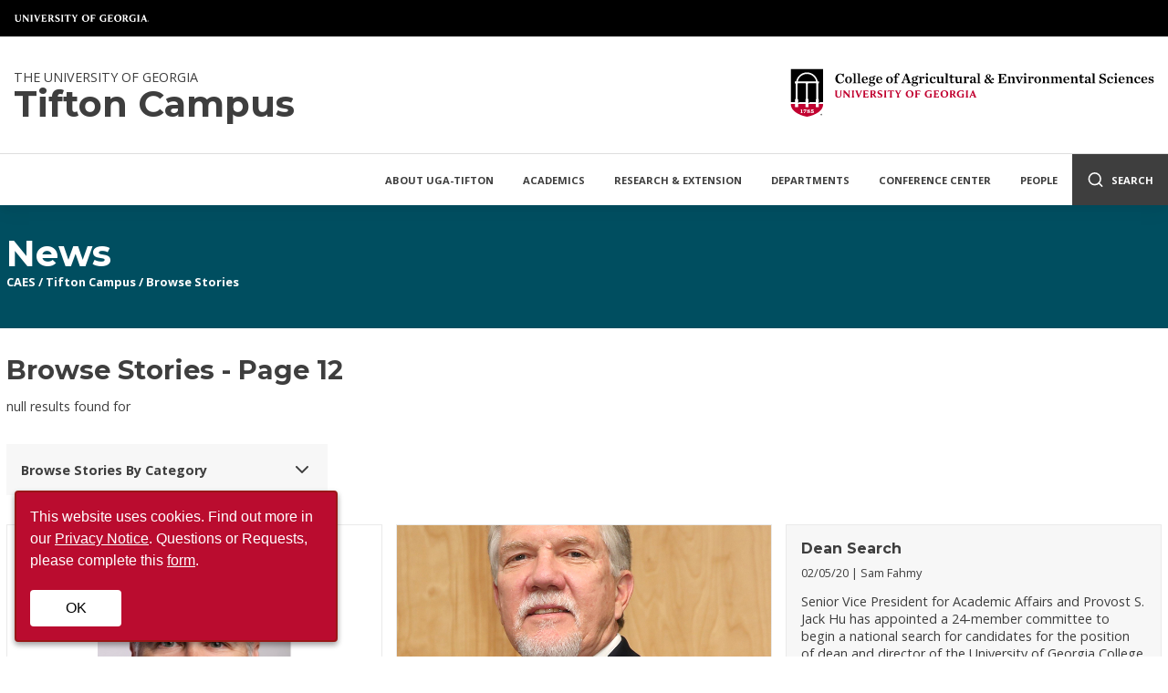

--- FILE ---
content_type: text/html;charset=utf-8
request_url: https://tifton.caes.uga.edu/news/browse.html/keywordType/60/Family/page12.html
body_size: 10595
content:



<!doctype html>
<html lang="en">

    

<head>

    <!-- Google Tag Manager -->
    <script>
        (function(w,d,s,l,i){w[l]=w[l]||[];w[l].push({'gtm.start':
			new Date().getTime(),event:'gtm.js'});var f=d.getElementsByTagName(s)[0],
			j=d.createElement(s),dl=l!='dataLayer'?'&l='+l:'';j.async=true;j.src=
			'https://www.googletagmanager.com/gtm.js?id='+i+dl;f.parentNode.insertBefore(j,f);
		})(window,document,'script','dataLayer','GTM-MFRWXNG');
    </script>
    <!-- End Google Tag Manager -->
    
    <meta charset="utf-8">
    <meta name="viewport" content="width=device-width, initial-scale=1">
    
    <title>Browse - Page 12 - News | Tifton Campus</title>
    <link rel="icon" type="image/png" href="https://www.uga.edu/_resources/icons/favicon-196x196.png"/>
    <link rel="canonical" href="https://tifton.caes.uga.edu/news/browse/page12.html"/>
    <link rel="stylesheet" href="/etc/clientlibs/caes-website/styles/subsite.css" type="text/css">

    <link rel="stylesheet" media="screen" href="https://cdnjs.cloudflare.com/ajax/libs/lightbox2/2.10.0/css/lightbox.min.css"/>
    


    <script src='https://api.mapbox.com/mapbox-gl-js/v2.5.1/mapbox-gl.js'></script>
    <link href='https://api.mapbox.com/mapbox-gl-js/v2.5.1/mapbox-gl.css' rel='stylesheet'/>

</head>

    

<body>

    <!-- Google Tag Manager (noscript) -->
    <noscript>
        <iframe src="https://www.googletagmanager.com/ns.html?id=GTM-MFRWXNG"
    		height="0" width="0" style="display:none;visibility:hidden">
        </iframe>
    </noscript>
    <!-- End Google Tag Manager (noscript) -->

    <!-- Header Section -->
	

	<!-- Header Section -->
   	<header>
        <div class="ugaheader ugaheader--black">
            <div class="ugaheader__container">
                <div class="ugaheader__row">
                    <div class="ugaheader__wordmark">
                        <a class="ugaheader__wordmark-link" href="https://www.uga.edu/">
                            University of Georgia
                        </a>
                    </div>
                </div>
            </div>
        </div>
        <div class="header-container">
            <div class="header-background"></div>
            <div class="branding-and-nav row">
                <div class="subsite-branding">
                    <!-- Small Screen Branding Logo Replacement -->
                    <a class="mobile-branding" href="https://www.caes.uga.edu">UGA College of Agricultural &amp; Environmental Sciences</a>
                    <!-- Site Title -->
                    <a class="site-title" href="/">
                        
							<span class="subtitle">The University of Georgia</span>
                        
                        <span class="title">Tifton Campus</span>
                	</a>
                    <!-- CAES Logo -->
                    <a href="https://www.caes.uga.edu" class="caes-logo-link">
                        <img class="caes-logo" src="/etc/clientlibs/caes-website/images/caes-extreme-horizontal-logo.svg" alt="College of Agricultural and Environmental Sciences" loading="lazy"/>
                    </a>
                </div>
                

		<!-- Main Navigation -->
   		<nav class="desktop-nav">
			
            	<div class="nav-item">
					<a class="parent" href="/about.html">About UGA-Tifton</a>
                	
                		<div class="dropdown">
							<a class="mobile-landing-link" href="/about.html">About UGA-Tifton Home</a>
	        				                
                                   	<a href="/about/administrative-offices.html">Administrative Offices</a>
								                
                                   	<a href="/about/campus-overview.html">Campus Overview</a>
								                
                                   	<a href="/about/employee-resources.html">Employee Resources</a>
								                
                                   	<a href="/about/newsletter.html">Newsletter</a>
								                
                                   	<a href="/about/points-of-pride.html">Points of Pride</a>
								                
                                   	<a href="/about/serving-our-neighbors.html">Serving Our Neighbors</a>
								                
                                   	<a href="/about/freedom-of-expression.html">Freedom of Expression</a>
								
						</div>
					
            	</div>
			
            	<div class="nav-item">
					<a class="parent" href="/academics.html">Academics</a>
                	
                		<div class="dropdown">
							<a class="mobile-landing-link" href="/academics.html">Academics Home</a>
	        				                
                                   	<a href="/academics/undergraduate-programs.html">Undergraduate Programs</a>
								                
                                   	<a href="/academics/graduate-programs.html">Graduate Programs</a>
								
									<a href="https://reg.uga.edu/enrollment-and-registration/schedule-of-classes/">Schedule of Classes</a>
								                
                                   	<a href="/academics/our-faculty.html">Our Teaching Faculty</a>
								                
                                   	<a href="/academics/contact-tifton.html">Contact Tifton</a>
								
						</div>
					
            	</div>
			
            	<div class="nav-item">
					<a class="parent" href="/research-extension.html">Research &amp; Extension</a>
                	
                		<div class="dropdown">
							<a class="mobile-landing-link" href="/research-extension.html">Research &amp; Extension Home</a>
	        				                
                                   	<a href="/research-extension/programs.html">Programs and Research Areas</a>
								                
                                   	<a href="/research-extension/research-news.html">Research News</a>
								                
                                   	<a href="/research-extension/publications.html">Extension Publications</a>
								
						</div>
					
            	</div>
			
            	<div class="nav-item">
					<a class="parent" href="/departments.html">Departments</a>
                	
                		<div class="dropdown">
							<a class="mobile-landing-link" href="/departments.html">Departments Home</a>
	        				                
                                   	<a href="/departments/ag-econ.html">Agricultural &amp; Applied Economics</a>
								                
                                   	<a href="/departments/alec.html">Agricultural Leadership, Education &amp; Communication</a>
								                
                                   	<a href="/departments/ads.html">Animal &amp; Dairy Science</a>
								                
                                   	<a href="/departments/crop-soil.html">Crop &amp; Soil Sciences</a>
								                
                                   	<a href="/departments/entomology.html">Entomology</a>
								                
                                   	<a href="/departments/horticulture.html">Horticulture</a>
								                
                                   	<a href="/departments/plant-pathology.html">Plant Pathology</a>
								                
                                   	<a href="/departments/poultry.html">Poultry Science</a>
								
						</div>
					
            	</div>
			
            	<div class="nav-item">
					<a class="parent" href="http://ugatiftonconference.caes.uga.edu">Conference Center</a>
                	
            	</div>
			
            	<div class="nav-item">
					<a class="parent" href="/people.html">People</a>
                	
                		<div class="dropdown">
							<a class="mobile-landing-link" href="/people.html">People Home</a>
	        				                
                                   	<a href="/people/leadership.html">Leadership</a>
								                
                                   	<a href="/people/faculty.html">Faculty</a>
								                
                                   	<a href="/people/staff.html">Staff</a>
								                
                                   	<a href="/people/usda-partners.html">USDA Partners</a>
								
						</div>
					
            	</div>
			

            <!-- Desktop Search Container -->
            <form class="search-container" action="/search.html">
                <input type="search" name="q" placeholder="Search" aria-label="Search" />
                <input type="hidden" name="cx" value="008984291200700708817:bqxfpp1iz4w" >
                <input type="hidden" name="searchScope" value="siteOnly" /> 
                <button type="submit" class="search-submit" href="#" aria-label="Submit Search">
                    <i data-feather="search"></i>
                </button>
            </form>

            <!-- Desktop Search Trigger -->
            <a class="search-button" href="#">
                <i data-feather="search"></i>
                <span>Search</span>
            </a>
		</nav>

        <!-- Mobile Nav and Search -->
        <div class="mobile-nav">
            <!-- Mobile Nav Trigger -->
            <a class="mobile-nav-trigger"><i data-feather="menu"></i> Menu</a>

            <!-- Mobile Search Container -->
            <form class="search-container" action="/search.html">
                <input type="text" name="q" placeholder="" aria-label="Search" />
                <input type="hidden" name="cx" value="008984291200700708817:bqxfpp1iz4w" >
                <input type="hidden" name="searchScope" value="siteOnly" />
                <button type="submit" class="search-submit" href="#" aria-label="Submit Search">
                    <i data-feather="search"></i>
                </button>
                <a class="close-search">
                    <i data-feather="x"></i>
                    <span>Close</span>
                </a>
            </form>
            
            <!-- Mobile Search Trigger -->
            <a class="search-button" href="#">
                <i data-feather="search"></i>
                <span>Search</span>
            </a>
        </div>
        <!-- Mobile Nav Item Container -->
        <nav class="mobile-nav-items"></nav>

	
            </div>
        </div>
	</header>

    

	
        <div class="banner">
            <div class="image-container">
                <div class="row banner-flex">
                    <nav class="banner-content" aria-label="Section Breadcrumbs">
                        <a href="/news.html"><span class="section-title">News</span></a>
                        

	<div class="breadcrumbs">
         
        	<a href="http://www.caes.uga.edu">CAES</a> /
    	
        		<a href="/">Tifton Campus</a> /
        		
        	<a href="/news/browse.html?keywordTypeID=60&keywordType=">Browse  Stories</a>
        

	</div>

                    </nav>
                </div>
            </div>
        </div>
	

    <!-- Page Content -->
    <main>
		

<div class="row default-spacer">
    
    	<h1>Browse  Stories - Page 12</h1>
    
    <span class="browse-count">null results found for </span>
</div>

<div class="row default-spacer">
	<div class="newsfilter">

    <div class="browse-controls">
        <a class="browse-toggle-button">
           	<span>Browse Stories By Category</span>
            <i class="browse-chevron show-hidden" data-feather="chevron-down"></i>
        </a>
        <div class="browse-options-container browse-hidden">
            
        </div>
	</div>

</div>

    <div class="newslist parbase">

	<a name="newslist"></a>

	
	<div class="news-list-container">
        

                <!-- Story -->
				<div class="story">
                    <!-- Schema Info (Hidden By CSS)-->
                    
                        <img class="news-list-schema-image" src="https://secure.caes.uga.edu/news/multimedia/images/5647/ToewsforWeb.jpg" alt="Longtime UGA Tifton entomologist Michael Toews will become the assistant dean of the University of Georgia College of Agricultural and Environmental Sciences to oversee the Tifton Campus at the end of this month." loading="lazy"/>
                    
                    <span class="news-list-schema-publisher">CAES News</span>
                    <!-- Story Content -->
                    
                    	<div class="story-image-wrapper">
                            <div class="story-image" style="background-image:url('https://secure.caes.uga.edu/news/multimedia/images/5647/ToewsforWeb.jpg')"></div>
                        </div>
                    
                    <div class="story-content-container">
                        <div class="story-content">
                            
                            <span class="story-title"><a href="https://newswire.caes.uga.edu/story/8262/toews-will-succeed-retiring-west.html">Toews will succeed retiring West</a></span>
                            
                            <span class="story-meta"> 
                                <span class="story-date">02/13/20</span> <span class="story-author" >J. Faith Peppers
    
</span>
                            </span>
                            
                                <div class="story-description">
                                    
                                        Michael Toews has been named assistant dean of the University of Georgia College of Agricultural and Environmental Sciences to oversee the Tifton Campus.
                                    
                                </div>
                            
                        </div>
                        <i data-feather="chevron-right"></i>
                    </div>
                </div>
            

                <!-- Story -->
				<div class="story">
                    <!-- Schema Info (Hidden By CSS)-->
                    
                        <img class="news-list-schema-image" src="https://secure.caes.uga.edu/news/multimedia/images/5646/West1.jpg" alt="Interim Dean and Director, UGA College of Agricultural and Environmental Sciences" loading="lazy"/>
                    
                    <span class="news-list-schema-publisher">CAES News</span>
                    <!-- Story Content -->
                    
                    	<div class="story-image-wrapper">
                            <div class="story-image" style="background-image:url('https://secure.caes.uga.edu/news/multimedia/images/5646/West1.jpg')"></div>
                        </div>
                    
                    <div class="story-content-container">
                        <div class="story-content">
                            
                            <span class="story-title"><a href="https://newswire.caes.uga.edu/story/8260/assistant-dean-retires.html">Assistant Dean Retires</a></span>
                            
                            <span class="story-meta"> 
                                <span class="story-date">02/11/20</span> <span class="story-author" >Maria Sellers
    
</span>
                            </span>
                            
                                <div class="story-description">
                                    
                                        It is the end of an era at the University of Georgia Tifton Campus.
                                    
                                </div>
                            
                        </div>
                        <i data-feather="chevron-right"></i>
                    </div>
                </div>
            

                <!-- Story -->
				<div class="story">
                    <!-- Schema Info (Hidden By CSS)-->
                    
                    <span class="news-list-schema-publisher">CAES News</span>
                    <!-- Story Content -->
                    
                    <div class="story-content-container">
                        <div class="story-content">
                            
                            <span class="story-title"><a href="https://newswire.caes.uga.edu/story/8259/dean-search.html">Dean Search</a></span>
                            
                            <span class="story-meta"> 
                                <span class="story-date">02/05/20</span> <span class="story-author" >Sam Fahmy
    
</span>
                            </span>
                            
                                <div class="story-description">
                                    
                                        Senior Vice President for Academic Affairs and Provost S. Jack Hu has appointed a 24-member committee to begin a national search for candidates for the position of dean and director of the University of Georgia College of Agricultural and Environmental Sciences.
                                    
                                </div>
                            
                        </div>
                        <i data-feather="chevron-right"></i>
                    </div>
                </div>
            

                <!-- Story -->
				<div class="story">
                    <!-- Schema Info (Hidden By CSS)-->
                    
                        <img class="news-list-schema-image" src="https://secure.caes.uga.edu/news/multimedia/images/5640/WestAwardLR.jpg" alt="Armond Morris, chairman of the Georgia Peanut Commission, is shown (left) presenting the Distinguished Service Award to Joe West, assistant dean of the University of Georgia Tifton campus." loading="lazy"/>
                    
                    <span class="news-list-schema-publisher">CAES News</span>
                    <!-- Story Content -->
                    
                    	<div class="story-image-wrapper">
                            <div class="story-image" style="background-image:url('https://secure.caes.uga.edu/news/multimedia/images/5640/WestAwardLR.jpg')"></div>
                        </div>
                    
                    <div class="story-content-container">
                        <div class="story-content">
                            
                            <span class="story-title"><a href="https://newswire.caes.uga.edu/story/8242/west-honored.html">West Honored</a></span>
                            
                            <span class="story-meta"> 
                                <span class="story-date">01/22/20</span> <span class="story-author" >Maria Sellers
    
</span>
                            </span>
                            
                                <div class="story-description">
                                    
                                        Joe West, assistant dean of the University of Georgia Tifton campus, was honored with the Distinguished Service Award at the Georgia Peanut Farm Show, held Jan. 16 at the UGA Tifton Campus Conference Center.
                                    
                                </div>
                            
                        </div>
                        <i data-feather="chevron-right"></i>
                    </div>
                </div>
            

                <!-- Story -->
				<div class="story">
                    <!-- Schema Info (Hidden By CSS)-->
                    
                        <img class="news-list-schema-image" src="https://secure.caes.uga.edu/news/multimedia/images/5611/Yieldmapcopyforweb.jpg" alt="This yield map shows a field with cotton with different amounts of yields produced." loading="lazy"/>
                    
                    <span class="news-list-schema-publisher">CAES News</span>
                    <!-- Story Content -->
                    
                    	<div class="story-image-wrapper">
                            <div class="story-image" style="background-image:url('https://secure.caes.uga.edu/news/multimedia/images/5611/Yieldmapcopyforweb.jpg')"></div>
                        </div>
                    
                    <div class="story-content-container">
                        <div class="story-content">
                            
                            <span class="story-title"><a href="https://newswire.caes.uga.edu/story/8214/yield-maps.html">Yield Maps</a></span>
                            
                            <span class="story-meta"> 
                                <span class="story-date">12/11/19</span> <span class="story-author" >Clint Thompson
    
</span>
                            </span>
                            
                                <div class="story-description">
                                    
                                        A cotton farmer who uses yield maps while he finishes harvesting this year’s crop could potentially increase his yields next season while becoming more efficient with input costs, according to University of Georgia Precision Agriculture Specialist Wes Porter.
                                    
                                </div>
                            
                        </div>
                        <i data-feather="chevron-right"></i>
                    </div>
                </div>
            

                <!-- Story -->
				<div class="story">
                    <!-- Schema Info (Hidden By CSS)-->
                    
                        <img class="news-list-schema-image" src="https://secure.caes.uga.edu/news/multimedia/images/5610/2019graduationpicforweb.jpg" alt="UGA-Tifton Assistant Dean Joe West poses for a picture in front of campus with the 2019 fall graduates." loading="lazy"/>
                    
                    <span class="news-list-schema-publisher">CAES News</span>
                    <!-- Story Content -->
                    
                    	<div class="story-image-wrapper">
                            <div class="story-image" style="background-image:url('https://secure.caes.uga.edu/news/multimedia/images/5610/2019graduationpicforweb.jpg')"></div>
                        </div>
                    
                    <div class="story-content-container">
                        <div class="story-content">
                            
                            <span class="story-title"><a href="https://newswire.caes.uga.edu/story/8212/fall-commencement.html">Fall Commencement</a></span>
                            
                            <span class="story-meta"> 
                                <span class="story-date">12/09/19</span> <span class="story-author" >Maria Sellers
    
</span>
                            </span>
                            
                                <div class="story-description">
                                    
                                        Faculty and staff at the University of Georgia Tifton campus celebrated their fall graduates during a special ceremony on Saturday, Dec. 7. Eleven of the 17 students listed below participated in the celebration.
                                    
                                </div>
                            
                        </div>
                        <i data-feather="chevron-right"></i>
                    </div>
                </div>
            

                <!-- Story -->
				<div class="story">
                    <!-- Schema Info (Hidden By CSS)-->
                    
                        <img class="news-list-schema-image" src="https://secure.caes.uga.edu/news/multimedia/images/5608/cottoncakeforweb.jpg" alt="Cottonseed is not only more readily available to Georgia farmers, it is also less expensive. Pictured is cotton seed and cotton cake." loading="lazy"/>
                    
                    <span class="news-list-schema-publisher">CAES News</span>
                    <!-- Story Content -->
                    
                    	<div class="story-image-wrapper">
                            <div class="story-image" style="background-image:url('https://secure.caes.uga.edu/news/multimedia/images/5608/cottoncakeforweb.jpg')"></div>
                        </div>
                    
                    <div class="story-content-container">
                        <div class="story-content">
                            
                            <span class="story-title"><a href="https://newswire.caes.uga.edu/story/8210/cotton-cake.html">Cotton Cake</a></span>
                            
                            <span class="story-meta"> 
                                <span class="story-date">12/06/19</span> <span class="story-author" >Maria Sellers
    
</span>
                            </span>
                            
                                <div class="story-description">
                                    
                                        John Bernard, a professor and dairy scientist at the University of Georgia Tifton campus, has found that a type of cottonseed meal is an effective protein supplement for dairy cattle.
                                    
                                </div>
                            
                        </div>
                        <i data-feather="chevron-right"></i>
                    </div>
                </div>
            

                <!-- Story -->
				<div class="story">
                    <!-- Schema Info (Hidden By CSS)-->
                    
                        <img class="news-list-schema-image" src="https://secure.caes.uga.edu/news/multimedia/images/5604/36203-019.jpg" alt="Jeffrey Dorfman currently serves as the state fiscal economist for the state of Georgia and a professor of agricultural economics at the University of Georgia." loading="lazy"/>
                    
                    <span class="news-list-schema-publisher">CAES News</span>
                    <!-- Story Content -->
                    
                    	<div class="story-image-wrapper">
                            <div class="story-image" style="background-image:url('https://secure.caes.uga.edu/news/multimedia/images/5604/36203-019.jpg')"></div>
                        </div>
                    
                    <div class="story-content-container">
                        <div class="story-content">
                            
                            <span class="story-title"><a href="https://newswire.caes.uga.edu/story/8206/2020-ag-forecast.html">2020 Ag Forecast</a></span>
                            
                            <span class="story-meta"> 
                                <span class="story-date">12/04/19</span> <span class="story-author" >Clint Thompson
    
</span>
                            </span>
                            
                                <div class="story-description">
                                    
                                        Jeffrey Dorfman, the state fiscal economist for Georgia and a professor at the University of Georgia College of Agricultural and Environmental Sciences (CAES), will serve as the keynote speaker for four of the five locations during the 2020 Georgia Ag Forecast seminar series set for Jan. 21 through Jan. 31.
                                    
                                </div>
                            
                        </div>
                        <i data-feather="chevron-right"></i>
                    </div>
                </div>
            

                <!-- Story -->
				<div class="story">
                    <!-- Schema Info (Hidden By CSS)-->
                    
                        <img class="news-list-schema-image" src="https://secure.caes.uga.edu/news/multimedia/images/5603/littlegrandcanyonpicforweb.jpg" alt="Students in Glen Harris&#39; Soils and Hydrology class pose for a picture at Providence Canyon." loading="lazy"/>
                    
                    <span class="news-list-schema-publisher">CAES News</span>
                    <!-- Story Content -->
                    
                    	<div class="story-image-wrapper">
                            <div class="story-image" style="background-image:url('https://secure.caes.uga.edu/news/multimedia/images/5603/littlegrandcanyonpicforweb.jpg')"></div>
                        </div>
                    
                    <div class="story-content-container">
                        <div class="story-content">
                            
                            <span class="story-title"><a href="https://newswire.caes.uga.edu/story/8198/classroom-road-trips.html">Classroom Road Trips</a></span>
                            
                            <span class="story-meta"> 
                                <span class="story-date">11/26/19</span> <span class="story-author" >Maria Sellers
    
</span>
                            </span>
                            
                                <div class="story-description">
                                    
                                        Hands-on learning opportunities are a focal point for students in the College of Agricultural and Environmental Sciences (CAES) on the University of Georgia Tifton campus and a key part of its academic mission.
                                    
                                </div>
                            
                        </div>
                        <i data-feather="chevron-right"></i>
                    </div>
                </div>
            
	</div>

    
        <div class="pagination">
            <!-- Previous Button -->
            
            	<a class="previous" href="https://tifton.caes.uga.edu/news/browse/keywordType/60/page11.html#newslist"><i data-feather="chevron-left"></i>Previous</a>
            
            <!-- Page Number Buttons -->
            
            	<a class="number">...</a>
            
                    <a class="number" href="https://tifton.caes.uga.edu/news/browse/keywordType/60/page7.html#newslist">7</a>
                
                    <a class="number" href="https://tifton.caes.uga.edu/news/browse/keywordType/60/page8.html#newslist">8</a>
                
                    <a class="number" href="https://tifton.caes.uga.edu/news/browse/keywordType/60/page9.html#newslist">9</a>
                
                    <a class="number" href="https://tifton.caes.uga.edu/news/browse/keywordType/60/page10.html#newslist">10</a>
                
                    <a class="number" href="https://tifton.caes.uga.edu/news/browse/keywordType/60/page11.html#newslist">11</a>
                
                	<a class="number active">12</a>
            	
                    <a class="number" href="https://tifton.caes.uga.edu/news/browse/keywordType/60/page13.html#newslist">13</a>
                
                    <a class="number" href="https://tifton.caes.uga.edu/news/browse/keywordType/60/page14.html#newslist">14</a>
                
                    <a class="number" href="https://tifton.caes.uga.edu/news/browse/keywordType/60/page15.html#newslist">15</a>
                
                    <a class="number" href="https://tifton.caes.uga.edu/news/browse/keywordType/60/page16.html#newslist">16</a>
                
            	<a class="number">...</a>
            
            <!-- Next Button -->
            
                <a class="next" href="https://tifton.caes.uga.edu/news/browse/keywordType/60/page13.html#newslist">Next<i data-feather="chevron-right"></i></a>
            
        </div>
    

</div>

</div>

    </main>

    <div class="donatenow-par parsys">
</div>



	
	<footer>
        <div class="caes-footer">
            <div class="row footer-row">
                <div class="footer-left">
                    <div class="footer-link-section">
                        <h2 class="footer-title">About CAES</h2>
                        <ul class="footer-link-list col-2">
    						<li><a href="https://www.caes.uga.edu/about.html">Overview</a></li> 
                            <li><a href="https://www.caes.uga.edu/about/history.html">History</a></li>
                            <li><a href="https://www.caes.uga.edu/about/administration.html">Administration</a></li>
                            <li><a href="https://www.caes.uga.edu/about/jobs.html">Jobs</a></li>
                            <li><a href="https://www.caes.uga.edu/about/personnel.html">Personnel Directory</a></li>
                            <li><a href="https://www.caes.uga.edu/privacy.html">Privacy Policy</a></li>
                            <li><a href="https://www.caes.uga.edu/accessibility.html">Accessibility Policy</a></li>
                        </ul>
                    </div>
                </div>
                <div class="footer-left">
                    <div class="footer-link-section">
                        <h2 class="footer-title">Affiliations</h2>
                        <ul class="footer-link-list">
                            <li><a href="https://extension.uga.edu">UGA Cooperative Extension</a></li>
                            <li><a href="https://tifton.caes.uga.edu/">Tifton Campus</a></li>
                            <li><a href="https://griffin.uga.edu/">Griffin Campus</a></li>
                        </ul>
                    </div>
                </div>
                <div class="footer-left">
                    <!-- Social Media Icons -->
                    <div class="social-media-icon-list">
                        <!-- Facebook -->
                        <a href="https://www.facebook.com/UGACAES/" aria-label="CAES Facebook">
                            <svg viewBox="0 0 512 512"><path d="M211.9 197.4h-36.7v59.9h36.7V433.1h70.5V256.5h49.2l5.2-59.1h-54.4c0 0 0-22.1 0-33.7 0-13.9 2.8-19.5 16.3-19.5 10.9 0 38.2 0 38.2 0V82.9c0 0-40.2 0-48.8 0 -52.5 0-76.1 23.1-76.1 67.3C211.9 188.8 211.9 197.4 211.9 197.4z"/></svg><!--[if lt IE 9]><em>Facebook</em><![endif]-->
                        </a>
                        <!-- Twitter-X -->
                        <a href="https://twitter.com/UGA_CollegeofAg" aria-label="CAES X">
                            <svg viewBox="-2 1 32 32"><path d="M18.1,8.5H21l-6.3,7.2l7.4,9.8h-5.8l-4.5-5.9l-5.2,5.9H3.7l6.7-7.7L3.4,8.5h5.9l4.1,5.4L18.1,8.5z M17.1,23.8h1.6L8.4,10.1H6.7L17.1,23.8z"></path></svg><!--[if lt IE 9]><em>X-Twitter</em><![endif]-->
                        </a>
                        <!-- Instagram -->
                        <a href="https://www.instagram.com/uga_collegeofag/" aria-label="CAES Instagram">
                            <svg viewBox="0 0 512 512"><g><path d="M256 109.3c47.8 0 53.4 0.2 72.3 1 17.4 0.8 26.9 3.7 33.2 6.2 8.4 3.2 14.3 7.1 20.6 13.4 6.3 6.3 10.1 12.2 13.4 20.6 2.5 6.3 5.4 15.8 6.2 33.2 0.9 18.9 1 24.5 1 72.3s-0.2 53.4-1 72.3c-0.8 17.4-3.7 26.9-6.2 33.2 -3.2 8.4-7.1 14.3-13.4 20.6 -6.3 6.3-12.2 10.1-20.6 13.4 -6.3 2.5-15.8 5.4-33.2 6.2 -18.9 0.9-24.5 1-72.3 1s-53.4-0.2-72.3-1c-17.4-0.8-26.9-3.7-33.2-6.2 -8.4-3.2-14.3-7.1-20.6-13.4 -6.3-6.3-10.1-12.2-13.4-20.6 -2.5-6.3-5.4-15.8-6.2-33.2 -0.9-18.9-1-24.5-1-72.3s0.2-53.4 1-72.3c0.8-17.4 3.7-26.9 6.2-33.2 3.2-8.4 7.1-14.3 13.4-20.6 6.3-6.3 12.2-10.1 20.6-13.4 6.3-2.5 15.8-5.4 33.2-6.2C202.6 109.5 208.2 109.3 256 109.3M256 77.1c-48.6 0-54.7 0.2-73.8 1.1 -19 0.9-32.1 3.9-43.4 8.3 -11.8 4.6-21.7 10.7-31.7 20.6 -9.9 9.9-16.1 19.9-20.6 31.7 -4.4 11.4-7.4 24.4-8.3 43.4 -0.9 19.1-1.1 25.2-1.1 73.8 0 48.6 0.2 54.7 1.1 73.8 0.9 19 3.9 32.1 8.3 43.4 4.6 11.8 10.7 21.7 20.6 31.7 9.9 9.9 19.9 16.1 31.7 20.6 11.4 4.4 24.4 7.4 43.4 8.3 19.1 0.9 25.2 1.1 73.8 1.1s54.7-0.2 73.8-1.1c19-0.9 32.1-3.9 43.4-8.3 11.8-4.6 21.7-10.7 31.7-20.6 9.9-9.9 16.1-19.9 20.6-31.7 4.4-11.4 7.4-24.4 8.3-43.4 0.9-19.1 1.1-25.2 1.1-73.8s-0.2-54.7-1.1-73.8c-0.9-19-3.9-32.1-8.3-43.4 -4.6-11.8-10.7-21.7-20.6-31.7 -9.9-9.9-19.9-16.1-31.7-20.6 -11.4-4.4-24.4-7.4-43.4-8.3C310.7 77.3 304.6 77.1 256 77.1L256 77.1z"/><path d="M256 164.1c-50.7 0-91.9 41.1-91.9 91.9s41.1 91.9 91.9 91.9 91.9-41.1 91.9-91.9S306.7 164.1 256 164.1zM256 315.6c-32.9 0-59.6-26.7-59.6-59.6s26.7-59.6 59.6-59.6 59.6 26.7 59.6 59.6S288.9 315.6 256 315.6z"/><circle cx="351.5" cy="160.5" r="21.5"/></g></svg><!--[if lt IE 9]><em>Instagram</em><![endif]-->
                        </a>
                        <!-- Flickr -->
                        <a href="https://www.flickr.com/photos/ugacommunications/" aria-label="CAES Flickr">
                            <svg viewBox="0 0 512 512"><path d="M344.5 156.9c-38.7 0-72.1 22.1-88.5 54.4 -16.4-32.3-49.8-54.4-88.5-54.4 -54.8 0-99.1 44.4-99.1 99.1 0 54.8 44.4 99.1 99.1 99.1 38.6 0 72.1-22.1 88.5-54.4 16.4 32.3 49.8 54.4 88.5 54.4 54.8 0 99.1-44.4 99.1-99.1C443.6 201.2 399.2 156.9 344.5 156.9zM344.5 328.7c-40.1 0-72.7-32.6-72.7-72.7s32.6-72.7 72.7-72.7 72.7 32.6 72.7 72.7C417.2 296.1 384.6 328.7 344.5 328.7z"/></svg><!--[if lt IE 9]><em>Flickr</em><![endif]-->
                        </a>
                        <!-- YouTube -->
                        <a href="https://www.youtube.com/user/UGAAgandEnvironment" aria-label="YouTube">
                            <svg viewBox="0 0 512 512"><path d="M422.6 193.6c-5.3-45.3-23.3-51.6-59-54 -50.8-3.5-164.3-3.5-215.1 0 -35.7 2.4-53.7 8.7-59 54 -4 33.6-4 91.1 0 124.8 5.3 45.3 23.3 51.6 59 54 50.9 3.5 164.3 3.5 215.1 0 35.7-2.4 53.7-8.7 59-54C426.6 284.8 426.6 227.3 422.6 193.6zM222.2 303.4v-94.6l90.7 47.3L222.2 303.4z"/></svg><!--[if lt IE 9]><em>YouTube</em><![endif]-->
                        </a>
                        <!-- LinkedIn -->
                        <a href="https://www.linkedin.com/school/uga-college-of-agricultural-and-environmental-sciences/" aria-label="Connect on LinkedIn">
                            <svg viewBox="0 0 512 512"><path d="M186.4 142.4c0 19-15.3 34.5-34.2 34.5 -18.9 0-34.2-15.4-34.2-34.5 0-19 15.3-34.5 34.2-34.5C171.1 107.9 186.4 123.4 186.4 142.4zM181.4 201.3h-57.8V388.1h57.8V201.3zM273.8 201.3h-55.4V388.1h55.4c0 0 0-69.3 0-98 0-26.3 12.1-41.9 35.2-41.9 21.3 0 31.5 15 31.5 41.9 0 26.9 0 98 0 98h57.5c0 0 0-68.2 0-118.3 0-50-28.3-74.2-68-74.2 -39.6 0-56.3 30.9-56.3 30.9v-25.2H273.8z"></path></svg><!--[if lt IE 9]><em>LinkedIn</em><![endif]-->
                        </a>
                    </div>
                    <!-- Intranet Link -->                
                    <a class="button" href="https://intranet.caes.uga.edu/">Faculty/Staff Intranet</a>
                </div>
            </div>
        </div>
        <!-- UGA Footer starts here -->
        <div class="ugafooter">
            <div class="ugafooter__container">
                <div class="ugafooter__row ugafooter__row--primary">                    
                    <div class="ugafooter__logo">
                        <a class="ugafooter__logo-link" href="https://www.uga.edu/">University of Georgia</a>
                    </div>
                    <nav class="ugafooter__links" aria-label="U.G.A.">
                        <ul class="ugafooter__links-list">
                            <li class="ugafooter__links-list-item">
                                <a class="ugafooter__links-list-link" href="https://www.uga.edu/a-z/schools/">Schools and Colleges</a>
                            </li>
                            <li class="ugafooter__links-list-item">
                                <a class="ugafooter__links-list-link" href="https://peoplesearch.uga.edu/">UGA Directory</a>
                            </li>
                            <li class="ugafooter__links-list-item">
                                <a class="ugafooter__links-list-link" href="https://my.uga.edu/">MyUGA</a>
                            </li>
                            <li class="ugafooter__links-list-item">
                                <a class="ugafooter__links-list-link" href="https://hr.uga.edu/applicants/">Employment Opportunities</a>
                            </li>
                            <li class="ugafooter__links-list-item">
                                <a class="ugafooter__links-list-link" href="https://mc.uga.edu/policy/trademark">Copyright and Trademarks</a>
                            </li>
                            <li class="ugafooter__links-list-item">
                                <a class="ugafooter__links-list-link" href="https://eits.uga.edu/access_and_security/infosec/pols_regs/policies/privacy/">UGA Privacy Policy</a>
                            </li>
							<li class="ugafooter__links-list-item">
                                <a class="ugafooter__links-list-link" href="https://studentcomplaints.uga.edu">Submit a Complaint</a>
                            </li>
                        </ul>
                    </nav>
                </div>
                <div class="ugafooter__row ugafooter__row--secondary">
                    <nav class="ugafooter__social" aria-label="U.G.A. Social Media">
                        <span class="ugafooter__social-label">#UGA on</span>
                        <a class="ugafooter__social-link" aria-label="UGA on Facebook" href="https://www.facebook.com/universityofga/">
                            <svg viewBox="0 0 264 512"><path d="M76.7 512V283H0v-91h76.7v-71.7C76.7 42.4 124.3 0 193.8 0c33.3 0 61.9 2.5 70.2 3.6V85h-48.2c-37.8 0-45.1 18-45.1 44.3V192H256l-11.7 91h-73.6v229"/></svg>
                        </a>
                        <a class="ugafooter__social-link" aria-label="UGA on X-Twitter" href="https://twitter.com/universityofga">
							<svg viewBox="0 0 512 512"><path d="M389.2 48h70.6L305.6 224.2 487 464H345L233.7 318.6 106.5 464H35.8L200.7 275.5 26.8 48H172.4L272.9 180.9 389.2 48zM364.4 421.8h39.1L151.1 88h-42L364.4 421.8z"/></svg>
						</a>
                        <a class="ugafooter__social-link" aria-label="UGA on Instagram" href="https://www.instagram.com/universityofga/">
                            <svg viewBox="0 0 448 512"><path d="M224.1 141c-63.6 0-114.9 51.3-114.9 114.9s51.3 114.9 114.9 114.9S339 319.5 339 255.9 287.7 141 224.1 141zm0 189.6c-41.1 0-74.7-33.5-74.7-74.7s33.5-74.7 74.7-74.7 74.7 33.5 74.7 74.7-33.6 74.7-74.7 74.7zm146.4-194.3c0 14.9-12 26.8-26.8 26.8-14.9 0-26.8-12-26.8-26.8s12-26.8 26.8-26.8 26.8 12 26.8 26.8zm76.1 27.2c-1.7-35.9-9.9-67.7-36.2-93.9-26.2-26.2-58-34.4-93.9-36.2-37-2.1-147.9-2.1-184.9 0-35.8 1.7-67.6 9.9-93.9 36.1s-34.4 58-36.2 93.9c-2.1 37-2.1 147.9 0 184.9 1.7 35.9 9.9 67.7 36.2 93.9s58 34.4 93.9 36.2c37 2.1 147.9 2.1 184.9 0 35.9-1.7 67.7-9.9 93.9-36.2 26.2-26.2 34.4-58 36.2-93.9 2.1-37 2.1-147.8 0-184.8zM398.8 388c-7.8 19.6-22.9 34.7-42.6 42.6-29.5 11.7-99.5 9-132.1 9s-102.7 2.6-132.1-9c-19.6-7.8-34.7-22.9-42.6-42.6-11.7-29.5-9-99.5-9-132.1s-2.6-102.7 9-132.1c7.8-19.6 22.9-34.7 42.6-42.6 29.5-11.7 99.5-9 132.1-9s102.7-2.6 132.1 9c19.6 7.8 34.7 22.9 42.6 42.6 11.7 29.5 9 99.5 9 132.1s2.7 102.7-9 132.1z"></path></svg>
                        </a>
                        <a class="ugafooter__social-link" aria-label="UGA on YouTube" href="https://www.youtube.com/user/UniversityOfGeorgia">
                            <svg viewBox="0 0 576 512"><path d="M549.655 124.083c-6.281-23.65-24.787-42.276-48.284-48.597C458.781 64 288 64 288 64S117.22 64 74.629 75.486c-23.497 6.322-42.003 24.947-48.284 48.597-11.412 42.867-11.412 132.305-11.412 132.305s0 89.438 11.412 132.305c6.281 23.65 24.787 41.5 48.284 47.821C117.22 448 288 448 288 448s170.78 0 213.371-11.486c23.497-6.321 42.003-24.171 48.284-47.821 11.412-42.867 11.412-132.305 11.412-132.305s0-89.438-11.412-132.305zm-317.51 213.508V175.185l142.739 81.205-142.739 81.201z"></path></svg>
                        </a>
                        <a class="ugafooter__social-link" aria-label="UGA on LinkedIn" href="https://www.linkedin.com/school/university-of-georgia/">
                            <svg viewBox="0 0 448 512"><path d="M416 32H31.9C14.3 32 0 46.5 0 64.3v383.4C0 465.5 14.3 480 31.9 480H416c17.6 0 32-14.5 32-32.3V64.3c0-17.8-14.4-32.3-32-32.3zM135.4 416H69V202.2h66.5V416zm-33.2-243c-21.3 0-38.5-17.3-38.5-38.5S80.9 96 102.2 96c21.2 0 38.5 17.3 38.5 38.5 0 21.3-17.2 38.5-38.5 38.5zm282.1 243h-66.4V312c0-24.8-.5-56.7-34.5-56.7-34.6 0-39.9 27-39.9 54.9V416h-66.4V202.2h63.7v29.2h.9c8.9-16.8 30.6-34.5 62.9-34.5 67.2 0 79.7 44.3 79.7 101.9V416z"></path></i>
                        </a>
                    </nav>
                    <div class="ugafooter__address">
                        &copy; University of Georgia, Athens, GA 30602<br>
                        706&#8209;542&#8209;3000
                    </div>
                </div>
            </div>
        </div>
        <!-- UGA Footer ends here -->
	</footer>
	

<!-- Scripts -->
<script type="text/javascript" src="/etc/clientlibs/caes-website/scripts/subsite.js"></script>

<!-- UGA Privacy Notice -->
<script src="https://eits-eits-scripts.s3.amazonaws.com/_resources/admin/dataprivacy-cookie.js"></script>

</body>


</html>
